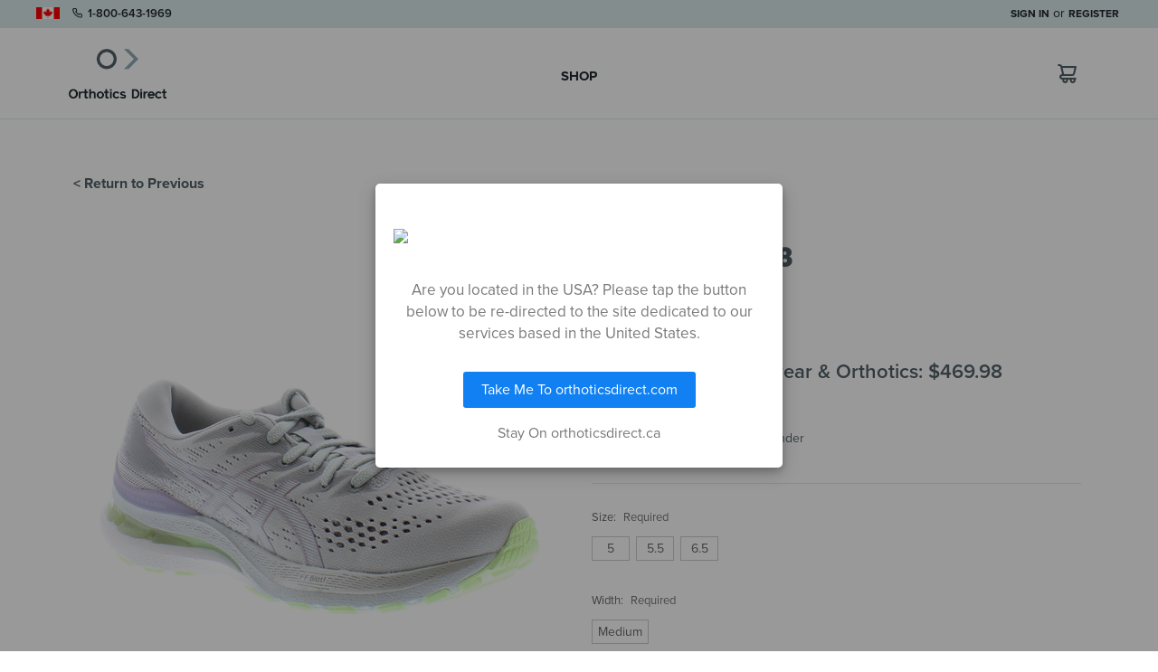

--- FILE ---
content_type: text/html; charset=UTF-8
request_url: https://orthoticsdirect.ca/gel-kayano-28-152907/
body_size: 17590
content:
<!DOCTYPE html>
<html class="no-js" lang="en">
    <head>
        
        <script>
(function(g,e,o,t,a,r,ge,tl,y,s){
g.getElementsByTagName(o)[0].insertAdjacentHTML('afterbegin','<style id="georedirect1715696664954style">body{opacity:0.0 !important;}</style>');
s=function(){g.getElementById('georedirect1715696664954style').innerHTML='body{opacity:1.0 !important;}';};
t=g.getElementsByTagName(o)[0];y=g.createElement(e);y.async=true;
y.src='https://g10498469755.co/gr?id=-NxrUN3eteMtTgY5LWGq&refurl='+g.referrer+'&winurl='+encodeURIComponent(window.location);
t.parentNode.insertBefore(y,t);y.onerror=function(){s()};
georedirect1715696664954loaded=function(redirect){var to=0;if(redirect){to=5000};
setTimeout(function(){s();},to)};
})(document,'script','head');
</script>
        
        <title>Gel-Kayano 28 152907 - Orthotics Direct</title>
        <link rel="dns-prefetch preconnect" href="https://cdn11.bigcommerce.com/s-looa4dyied" crossorigin>
        <meta property="product:price:amount" content="219.99" /><meta property="product:price:currency" content="CAD" /><meta property="og:url" content="https://orthoticsdirect.ca/gel-kayano-28-152907/" /><meta property="og:site_name" content="Orthotics Direct" /><meta name="description" content="The GEL-KAYANO® 28 shoe creates a stable stride that moves you towards a balanced mindset.  Featuring a lower-profile external heel counter, this piece cradles your foot with improved rearfoot support. "><link rel='canonical' href='https://orthoticsdirect.ca/gel-kayano-28-152907/' /><meta name='platform' content='bigcommerce.stencil' /><meta property="og:type" content="product" />
<meta property="og:title" content="Gel-Kayano 28 152907" />
<meta property="og:description" content="The GEL-KAYANO® 28 shoe creates a stable stride that moves you towards a balanced mindset.  Featuring a lower-profile external heel counter, this piece cradles your foot with improved rearfoot support. " />
<meta property="og:image" content="https://cdn11.bigcommerce.com/s-looa4dyied/products/9424/images/1053182/6cea1082874a897dacfb50c81ac3a3465fb1339a493bb81169e5cdef2462bfe3__29473.1738179534.386.513.jpg?c=2" />
<meta property="og:availability" content="instock" />
<meta property="pinterest:richpins" content="enabled" />
        
         

        <link href="https://cdn11.bigcommerce.com/s-looa4dyied/product_images/favicon.png?t=1556112495" rel="shortcut icon">
        <meta name="viewport" content="width=device-width, initial-scale=1, maximum-scale=1">
        <meta name="apple-mobile-web-app-capable" content="yes">
        <meta name="mobile-web-app-capable" content="yes">

        <script>
            // Change document class from no-js to js so we can detect this in css
            document.documentElement.className = document.documentElement.className.replace('no-js', 'js');
        </script>

        
        <link href="https://fonts.googleapis.com/css?family=Anonymous+Pro" rel="stylesheet">
        <link rel="stylesheet" href="https://use.typekit.net/bkv3ykg.css">
        <link rel="stylesheet" href="https://unicons.iconscout.com/release/v0.0.3/css/unicons.css">        
        <link rel="apple-touch-icon" href="https://cdn11.bigcommerce.com/s-looa4dyied/stencil/853f0f30-3984-013a-2505-1eedafcf67d7/e/646c1d60-f42d-013c-a7d9-163b238928f1/img/icons/icon-192x192.png">        
        <link href="https://cdn11.bigcommerce.com/s-looa4dyied/stencil/853f0f30-3984-013a-2505-1eedafcf67d7/e/646c1d60-f42d-013c-a7d9-163b238928f1/img/splashscreens/iphone5_splash.png" media="(device-width: 320px) and (device-height: 568px) and (-webkit-device-pixel-ratio: 2)" rel="apple-touch-startup-image">
        <link href="https://cdn11.bigcommerce.com/s-looa4dyied/stencil/853f0f30-3984-013a-2505-1eedafcf67d7/e/646c1d60-f42d-013c-a7d9-163b238928f1/img/splashscreens/iphone6_splash.png" media="(device-width: 375px) and (device-height: 667px) and (-webkit-device-pixel-ratio: 2)" rel="apple-touch-startup-image">
        <link href="https://cdn11.bigcommerce.com/s-looa4dyied/stencil/853f0f30-3984-013a-2505-1eedafcf67d7/e/646c1d60-f42d-013c-a7d9-163b238928f1/img/splashscreens/iphoneplus_splash.png" media="(device-width: 621px) and (device-height: 1104px) and (-webkit-device-pixel-ratio: 3)" rel="apple-touch-startup-image">
        <link href="https://cdn11.bigcommerce.com/s-looa4dyied/stencil/853f0f30-3984-013a-2505-1eedafcf67d7/e/646c1d60-f42d-013c-a7d9-163b238928f1/img/splashscreens/iphoneplus_splash.png" rel="apple-touch-startup-image" media="(device-width: 414px) and (device-height: 736px) and (-webkit-device-pixel-ratio: 3)"> 
        <link href="https://cdn11.bigcommerce.com/s-looa4dyied/stencil/853f0f30-3984-013a-2505-1eedafcf67d7/e/646c1d60-f42d-013c-a7d9-163b238928f1/img/splashscreens/iphonex_splash.png" media="(device-width: 375px) and (device-height: 812px) and (-webkit-device-pixel-ratio: 3)" rel="apple-touch-startup-image" />
        <link href="https://cdn11.bigcommerce.com/s-looa4dyied/stencil/853f0f30-3984-013a-2505-1eedafcf67d7/e/646c1d60-f42d-013c-a7d9-163b238928f1/img/splashscreens/iphonexr_splash.png" media="(device-width: 414px) and (device-height: 896px) and (-webkit-device-pixel-ratio: 2)" rel="apple-touch-startup-image" />
        <link href="https://cdn11.bigcommerce.com/s-looa4dyied/stencil/853f0f30-3984-013a-2505-1eedafcf67d7/e/646c1d60-f42d-013c-a7d9-163b238928f1/img/splashscreens/iphonexsmax_splash.png" media="(device-width: 414px) and (device-height: 896px) and (-webkit-device-pixel-ratio: 3)" rel="apple-touch-startup-image" />
        <link href="https://cdn11.bigcommerce.com/s-looa4dyied/stencil/853f0f30-3984-013a-2505-1eedafcf67d7/e/646c1d60-f42d-013c-a7d9-163b238928f1/img/splashscreens/ipad_splash.png" media="(device-width: 768px) and (device-height: 1024px) and (-webkit-device-pixel-ratio: 2)" rel="apple-touch-startup-image" />
        <link href="https://cdn11.bigcommerce.com/s-looa4dyied/stencil/853f0f30-3984-013a-2505-1eedafcf67d7/e/646c1d60-f42d-013c-a7d9-163b238928f1/img/splashscreens/ipadpro1_splash.png" media="(device-width: 834px) and (device-height: 1112px) and (-webkit-device-pixel-ratio: 2)" rel="apple-touch-startup-image" />
        

        <link data-stencil-stylesheet href="https://cdn11.bigcommerce.com/s-looa4dyied/stencil/853f0f30-3984-013a-2505-1eedafcf67d7/e/646c1d60-f42d-013c-a7d9-163b238928f1/css/theme-a4503d50-3984-013a-6aad-7efedd1c1c62.css" rel="stylesheet">


        <!-- Start Tracking Code for analytics_facebook -->

<script>
!function(f,b,e,v,n,t,s){if(f.fbq)return;n=f.fbq=function(){n.callMethod?n.callMethod.apply(n,arguments):n.queue.push(arguments)};if(!f._fbq)f._fbq=n;n.push=n;n.loaded=!0;n.version='2.0';n.queue=[];t=b.createElement(e);t.async=!0;t.src=v;s=b.getElementsByTagName(e)[0];s.parentNode.insertBefore(t,s)}(window,document,'script','https://connect.facebook.net/en_US/fbevents.js');

fbq('set', 'autoConfig', 'false', '3463479863909132');
fbq('dataProcessingOptions', ['LDU'], 0, 0);
fbq('init', '3463479863909132', {"external_id":"3ef4a207-232f-45e8-8235-72414de499a4"});
fbq('set', 'agent', 'bigcommerce', '3463479863909132');

function trackEvents() {
    var pathName = window.location.pathname;

    fbq('track', 'PageView', {}, "");

    // Search events start -- only fire if the shopper lands on the /search.php page
    if (pathName.indexOf('/search.php') === 0 && getUrlParameter('search_query')) {
        fbq('track', 'Search', {
            content_type: 'product_group',
            content_ids: [],
            search_string: getUrlParameter('search_query')
        });
    }
    // Search events end

    // Wishlist events start -- only fire if the shopper attempts to add an item to their wishlist
    if (pathName.indexOf('/wishlist.php') === 0 && getUrlParameter('added_product_id')) {
        fbq('track', 'AddToWishlist', {
            content_type: 'product_group',
            content_ids: []
        });
    }
    // Wishlist events end

    // Lead events start -- only fire if the shopper subscribes to newsletter
    if (pathName.indexOf('/subscribe.php') === 0 && getUrlParameter('result') === 'success') {
        fbq('track', 'Lead', {});
    }
    // Lead events end

    // Registration events start -- only fire if the shopper registers an account
    if (pathName.indexOf('/login.php') === 0 && getUrlParameter('action') === 'account_created') {
        fbq('track', 'CompleteRegistration', {}, "");
    }
    // Registration events end

    

    function getUrlParameter(name) {
        var cleanName = name.replace(/[\[]/, '\[').replace(/[\]]/, '\]');
        var regex = new RegExp('[\?&]' + cleanName + '=([^&#]*)');
        var results = regex.exec(window.location.search);
        return results === null ? '' : decodeURIComponent(results[1].replace(/\+/g, ' '));
    }
}

if (window.addEventListener) {
    window.addEventListener("load", trackEvents, false)
}
</script>
<noscript><img height="1" width="1" style="display:none" alt="null" src="https://www.facebook.com/tr?id=3463479863909132&ev=PageView&noscript=1&a=plbigcommerce1.2&eid="/></noscript>

<!-- End Tracking Code for analytics_facebook -->

<!-- Start Tracking Code for analytics_siteverification -->

<script async src="https://www.googletagmanager.com/gtag/js?id=UA-165707807-1"></script>
<script>
window.dataLayer = window.dataLayer || [];
function gtag(){dataLayer.push(arguments);}
gtag('js', new Date());
gtag('config', 'AW-10797408134');

function trackEcommerce() {
    function gaAddTrans(orderID, store, total, tax, shipping, city, state, country, currency, channelInfo) {
        var transaction = {
            id: orderID,
            affiliation: store,
            revenue: total,
            tax: tax,
            shipping: shipping,
            city: city,
            state: state,
            country: country
        };

        if (currency) {
            transaction.currency = currency;
        }

        ga('ecommerce:addTransaction', transaction);
    }
    
    function gaAddItems(orderID, sku, product, variation, price, qty) {
        ga('ecommerce:addItem', {
            id: orderID,
            sku: sku,
            name: product,
            category: variation,
            price: price,
            quantity: qty
        });
    }

    function gaTrackTrans() {
        ga('ecommerce:send');
    }

    function gtagAddTrans(orderID, store, total, tax, shipping, city, state, country, currency, channelInfo) {
        this.transaction = {
            transaction_id: orderID,
            affiliation: store,
            value: total,
            tax: tax,
            shipping: shipping,
            items: []
        };

        if (currency) {
            this.transaction.currency = currency;
        }
    }

    function gtagAddItem(orderID, sku, product, variation, price, qty) {
        this.transaction.items.push({
            id: sku,
            name: product,
            category: variation,
            price: price,
            quantity: qty
        });
    }

    function gtagTrackTrans() {
        gtag('event', 'purchase', this.transaction);
        gtag('event', 'conversion', {
            'send_to': 'AW-10797408134/euXeCKbtwIMDEIa_zZwo',
            'value': this.transaction.value,
            'transaction_id': this.transaction.transaction_id,
        });
        this.transaction = null;
    }

    if (typeof gtag === 'function') {
        this._addTrans = gtagAddTrans;
        this._addItem = gtagAddItem;
        this._trackTrans = gtagTrackTrans;
    } else if (typeof ga === 'function') {
        this._addTrans = gaAddTrans;
        this._addItem = gaAddItems;
        this._trackTrans = gaTrackTrans;
    }
}

var pageTracker = new trackEcommerce();

</script>  

<!-- End Tracking Code for analytics_siteverification -->


<script type="text/javascript" src="https://checkout-sdk.bigcommerce.com/v1/loader.js" defer></script>
<script src="https://www.google.com/recaptcha/api.js" async defer></script>
<script type="text/javascript">
var BCData = {"product_attributes":{"sku":null,"upc":null,"mpn":null,"gtin":null,"weight":null,"base":false,"image":null,"price":{"without_tax":{"formatted":"$219.99","value":219.99,"currency":"CAD"},"tax_label":"Tax"},"out_of_stock_behavior":"label_option","out_of_stock_message":"Out of stock","available_modifier_values":[],"available_variant_values":[1595248,1592582,1606213,1608658],"in_stock_attributes":[1595248,1592582,1606213,1608658],"selected_attributes":[],"stock":null,"instock":true,"stock_message":null,"purchasable":true,"purchasing_message":null,"call_for_price_message":null}};
</script>
<script>
if(window.location.pathname != '/login.php'){
    var referrer = document.referrer;
    if(referrer.includes('/login.php')) {
        if(localStorage.getItem('beforeLoginPage') != null){
            window.location.href = localStorage.getItem('beforeLoginPage');
        }
    }
    localStorage.setItem('beforeLoginPage', window.location.href);
}
</script><script>
if(window.location.pathname == '/shop'){
	window.location.href = '/products';
}
</script><script async type="text/javascript" src="//static.klaviyo.com/onsite/js/klaviyo.js?company_id=VSH7iL"></script>
<!-- TikTok Pixel Code Start: Initialization Script & Page Event -->
<script>
!function (w, d, t) {
  w.TiktokAnalyticsObject=t;var ttq=w[t]=w[t]||[];ttq.methods=["page","track","identify","instances","debug","on","off","once","ready","alias","group","enableCookie","disableCookie"],ttq.setAndDefer=function(t,e){t[e]=function(){t.push([e].concat(Array.prototype.slice.call(arguments,0)))}};for(var i=0;i<ttq.methods.length;i++)ttq.setAndDefer(ttq,ttq.methods[i]);ttq.instance=function(t){for(var e=ttq._i[t]||[],n=0;n<ttq.methods.length;n++)ttq.setAndDefer(e,ttq.methods[n]);return e},ttq.load=function(e,n){var i="https://analytics.tiktok.com/i18n/pixel/events.js";ttq._i=ttq._i||{},ttq._i[e]=[],ttq._i[e]._u=i,ttq._t=ttq._t||{},ttq._t[e]=+new Date,ttq._o=ttq._o||{},ttq._o[e]=n||{},ttq._partner=ttq._partner||"BigCommerce";var o=document.createElement("script");o.type="text/javascript",o.async=!0,o.src=i+"?sdkid="+e+"&lib="+t;var a=document.getElementsByTagName("script")[0];a.parentNode.insertBefore(o,a)};

  ttq.load('CKDVHLRC77U6580FG970');
  ttq.page();
}(window, document, 'ttq');

if (typeof BODL === 'undefined') {
  // https://developer.bigcommerce.com/theme-objects/breadcrumbs
  
  // https://developer.bigcommerce.com/theme-objects/brand
  
  // https://developer.bigcommerce.com/theme-objects/category
  
  
  // https://developer.bigcommerce.com/theme-objects/product
  
  
  
  
  
  
  
  // https://developer.bigcommerce.com/theme-objects/products
  
  // https://developer.bigcommerce.com/theme-objects/product_results
  
  // https://developer.bigcommerce.com/theme-objects/order
  
  // https://developer.bigcommerce.com/theme-objects/wishlist
  
  // https://developer.bigcommerce.com/theme-objects/wishlist
  
  // https://developer.bigcommerce.com/theme-objects/cart
  // (Fetching selective cart data to prevent additional payment button object html from causing JS parse error)
  
  
  // https://developer.bigcommerce.com/theme-objects/customer
  var BODL = JSON.parse("{\"breadcrumbs\":[{\"url\":\"https://orthoticsdirect.ca/\",\"name\":\"Home\"},{\"url\":\"https://orthoticsdirect.ca/gel-kayano-28-152907/\",\"name\":\"Gel-Kayano 28 152907\"}],\"productId\":9424,\"skuId\":null,\"productTitle\":\"Gel-Kayano 28 152907\",\"productCurrencyWithoutTax\":\"CAD\",\"productPriceWithoutTax\":219.99,\"products\":[],\"phone\":null,\"email\":null}");

  if (BODL.categoryName) {
    BODL.category = {
      name: BODL.categoryName,
      products: BODL.categoryProducts,
    }
  }

  if (BODL.productTitle) {
    BODL.product = {
      id: BODL.productId,
      title: BODL.productTitle,
      price: {
        without_tax: {
          currency: BODL.productCurrency,
          value: BODL.productPrice,
        },
      },
    }
  }
}

BODL.getCartItemContentId = (item) => {
  switch(item.type) {
    case 'GiftCertificate':
      return item.type;
      break;
    default:
      return item.product_id;
  }
}

BODL.getQueryParamValue = function (name) {
  var cleanName = name.replace(/[\[]/, '\[').replace(/[\]]/, '\]');
  var regex = new RegExp('[\?&]' + cleanName + '=([^&#]*)');
  var results = regex.exec(window.location.search);
  return results === null ? '' : decodeURIComponent(results[1].replace(/\+/g, ' '));
}

// Advanced Matching
  var phoneNumber = ''
  var email = ''
  if (BODL.phone) {
    var phoneNumber = BODL.phone;
    if (BODL.phone.indexOf('+') === -1) {
   // No country code, so default to US code
        phoneNumber = `+1${phoneNumber}`;  
    }
  }

  if (BODL.email) {
    var email = BODL.email
  }
  
  ttq.instance('CKDVHLRC77U6580FG970').identify({
    email: email,
    phone_number: phoneNumber})
</script>
<!-- TikTok Pixel Code End: Initialization Script & Page Event -->

<!-- TikTok Pixel Code Start: View Product Content -->
<script>
if (BODL.product) {
  // Advanced Matching
  var phoneNumber = ''
  var email = ''
  if (BODL.phone) {
    var phoneNumber = BODL.phone;
    if (BODL.phone.indexOf('+') === -1) {
   // No country code, so default to US code
        phoneNumber = `+1${phoneNumber}`;  
    }
  }

  if (BODL.email) {
    var email = BODL.email
  }
  
  ttq.instance('CKDVHLRC77U6580FG970').identify({
    email: email,
    phone_number: phoneNumber})
  var productPrice = 0
  var productCurrency = ""
  if (BODL.productCurrencyWithoutTax && BODL.productCurrencyWithoutTax !== "") {
    productPrice = BODL.productPriceWithoutTax
    productCurrency = BODL.productCurrencyWithoutTax
  }
  if (BODL.productCurrencyWithTax && BODL.productCurrencyWithTax !== "") {
    productPrice = BODL.productPriceWithTax
    productCurrency = BODL.productCurrencyWithTax
  }
  //default contentId to productId if sku_id is not found on product 
  var contentID = BODL.productId
  if (BODL.skuId && BODL.skuId !== "") {
    contentID = BODL.skuId
  }
  ttq.instance('CKDVHLRC77U6580FG970').track('ViewContent', {
    content_id: contentID,
    content_category: BODL.breadcrumbs[1] ? BODL.breadcrumbs[1].name : '',
    content_name: BODL.product.title,
    content_type: "product_group",
    currency: productCurrency,
    price: productPrice,
    value: productPrice,
  });
}
</script>
<!-- TikTok Pixel Code End: View Product Content -->

<!-- TikTok Pixel Code Start: View Category Content -->
<script>
if (BODL.category) {
  // Advanced Matching
  var phoneNumber = ''
  var email = ''
  if (BODL.phone) {
    var phoneNumber = BODL.phone;
    if (BODL.phone.indexOf('+') === -1) {
    // No country code, so default to US code
        phoneNumber = `+1${phoneNumber}`;  
    }
  }
    
  if (BODL.email) {
    var email = BODL.email
  }
  
  ttq.instance('CKDVHLRC77U6580FG970').identify({
    email: email,
    phone_number: phoneNumber})
  ttq.instance('CKDVHLRC77U6580FG970').track('ViewContent', {
    contents: BODL.category.products.map((p) => ({
      content_id: p.id,
      content_category: BODL.category.name,
      content_name: p.name,
      content_type: "product_group"
    }))
  });
}
</script>
<!-- TikTok Pixel Code End: View Category Content -->

<!-- TikTok Pixel Code Start: Add to Wishlist -->
<script>
// This only sends one wishlist product: the one that was just added based on the 'added_product_id' param in the url
if (BODL.wishlist) {
  var productPrice = 0
  var productCurrency = ""
  if (BODL.productCurrencyWithoutTax && BODL.productCurrencyWithoutTax !== "") {
    productPrice = BODL.productPriceWithoutTax
    productCurrency = BODL.productCurrencyWithoutTax
  }
  if (BODL.productCurrencyWithTax && BODL.productCurrencyWithTax !== "") {
    productPrice = BODL.productPriceWithTax
    productCurrency = BODL.productCurrencyWithTax
  }

  var addedWishlistItem = BODL.wishlist.items.filter((i) => i.product_id === parseInt(BODL.getQueryParamValue('added_product_id'))).map((p) => ({
    var contentId = p.product_id
    if (p.sku && p.sku !== "") {
        contentId = p.sku
    }
    content_id: contentId,
    // Commenting out as category data doesn't exist on wishlist items
    // content_category: p.does_not_exist, 
    content_name: p.name,
    content_type: "product_group",
    currency: productCurrency,
    price: productPrice,
    value: productPrice,
  }));
  
  // Advanced Matching
  var phoneNumber = ''
  var email = ''
  if (BODL.phone) {
    var phoneNumber = BODL.phone;
    if (BODL.phone.indexOf('+') === -1) {
   // No country code, so default to US code
        phoneNumber = `+1${phoneNumber}`;  
    }
  }

  if (BODL.email) {
    var email = BODL.email
  }
  
  ttq.instance('CKDVHLRC77U6580FG970').identify({
    email: email,
    phone_number: phoneNumber})
  
  ttq.instance('CKDVHLRC77U6580FG970').track('AddToWishlist', addedWishlistItem[0]);
}
</script>
<!-- TikTok Pixel Code End: Add to Wishlist -->

<!-- TikTok Pixel Code Start: Subscribe to Newsletter -->
<script>
if (window.location.pathname.indexOf('/subscribe.php') === 0 && BODL.getQueryParamValue('result') === 'success') {
  // Advanced Matching
  var phoneNumber = ''
  var email = ''
  if (BODL.phone) {
    var phoneNumber = BODL.phone;
    if (BODL.phone.indexOf('+') === -1) {
   // No country code, so default to US code
        phoneNumber = `+1${phoneNumber}`;  
    }
  }

  if (BODL.email) {
    var email = BODL.email
  }
  
  ttq.instance('CKDVHLRC77U6580FG970').identify({
    email: email,
    phone_number: phoneNumber})

  ttq.instance('CKDVHLRC77U6580FG970').track('Subscribe');
}
</script>
<!-- TikTok Pixel Code End: Subscribe to Newsletter -->

<!-- TikTok Pixel Code Start: Search -->
<script>
if (BODL.search) {
  // Advanced Matching
  var phoneNumber = ''
  var email = ''
  if (BODL.phone) {
    var phoneNumber = BODL.phone;
    if (BODL.phone.indexOf('+') === -1) {
   // No country code, so default to US code
        phoneNumber = `+1${phoneNumber}`;  
    }
  }

  if (BODL.email) {
    var email = BODL.email
  }
  
  ttq.instance('CKDVHLRC77U6580FG970').identify({
    email: email,
    phone_number: phoneNumber})
  var productPrice = 0
  var productCurrency = ""
  if (BODL.productCurrencyWithoutTax && BODL.productCurrencyWithoutTax !== "") {
    productPrice = BODL.productPriceWithoutTax
    productCurrency = BODL.productCurrencyWithoutTax
  }
  if (BODL.productCurrencyWithTax && BODL.productCurrencyWithTax !== "") {
    productPrice = BODL.productPriceWithTax
    productCurrency = BODL.productCurrencyWithTax
  }

  ttq.instance('CKDVHLRC77U6580FG970').track('Search', {
    query: BODL.getQueryParamValue('search_query'),
    contents: BODL.search.products.map((p) => ({
      var contentId = p.id
      if (p.sku && p.sku !== "") {
        contentId = p.sku
      }
      content_id: contentId,
      // Products can be in multiple categories.
      // Commenting out as this might distort category reports if only the first one is used.
      // content_category: p.category[0], 
      content_name: p.name,
      content_type: "product_group",
      currency: productCurrency,
      price: productPrice,
      value: productPrice,
    }))
  });
}
</script>
<!-- TikTok Pixel Code End: Search -->

<!-- TikTok Pixel Code Start: Registration -->
<script>
if (window.location.pathname.indexOf('/login.php') === 0 && BODL.getQueryParamValue('action') === 'account_created') {
  // Advanced Matching
  var phoneNumber = ''
  var email = ''
  if (BODL.phone) {
    var phoneNumber = BODL.phone;
    if (BODL.phone.indexOf('+') === -1) {
   // No country code, so default to US code
        phoneNumber = `+1${phoneNumber}`;  
    }
  }

  if (BODL.email) {
    var email = BODL.email
  }
  
  ttq.instance('CKDVHLRC77U6580FG970').identify({
    email: email,
    phone_number: phoneNumber})
  
  ttq.instance('CKDVHLRC77U6580FG970').track('Registration');
}
</script>
<!-- TikTok Pixel Code End: Registration -->
<script>    ! function(w, d, t) {
        w.TiktokAnalyticsObject = t;
        var ttq = w[t] = w[t] || [];
        ttq.methods = ["page", "track", "identify", "instances", "debug", "on", "off", "once", "ready", "alias", "group", "enableCookie", "disableCookie"], ttq.setAndDefer = function(t, e) {
            t[e] = function() {
                t.push([e].concat(Array.prototype.slice.call(arguments, 0)))
            }
        };
        for (var i = 0; i < ttq.methods.length; i++) ttq.setAndDefer(ttq, ttq.methods[i]);
        ttq.instance = function(t) {
            for (var e = ttq._i[t] || [], n = 0; n < ttq.methods.length; n++) ttq.setAndDefer(e, ttq.methods[n]);
            return e
        }, ttq.load = function(e, n) {
            var i = "https://analytics.tiktok.com/i18n/pixel/events.js";
            ttq._i = ttq._i || {}, ttq._i[e] = [], ttq._i[e]._u = i, ttq._t = ttq._t || {}, ttq._t[e] = +new Date, ttq._o = ttq._o || {}, ttq._o[e] = n || {};
            n = document.createElement("script");
            n.type = "text/javascript", n.async = !0, n.src = i + "?sdkid=" + e + "&lib=" + t;
            e = document.getElementsByTagName("script")[0];
            e.parentNode.insertBefore(n, e)
        };

        ttq.load('CKDVHLRC77U6580FG970');
        ttq.page();
    }(window, document, 'ttq');</script>
<script nonce="">
(function () {
    var xmlHttp = new XMLHttpRequest();

    xmlHttp.open('POST', 'https://bes.gcp.data.bigcommerce.com/nobot');
    xmlHttp.setRequestHeader('Content-Type', 'application/json');
    xmlHttp.send('{"store_id":"1000527125","timezone_offset":"-5.0","timestamp":"2026-01-24T14:53:07.00284500Z","visit_id":"9150c75a-ee76-422f-9bb6-901ff7dd7f92","channel_id":1}');
})();
</script>

        

        
        
        
        
        
        <!-- snippet location htmlhead -->
    </head>
    <body class="page--product     product--9424

    not-logged-in
">

        <!-- PDP BODY BA Code Insert -->
        <script type="text/javascript">
            var _learnq = _learnq || [];
            var item = {
                Name: "Gel-Kayano 28 152907",
                ProductID: "9424",
                ImageURL: "https://cdn11.bigcommerce.com/s-looa4dyied/images/stencil/500x659/products/9424/1053182/6cea1082874a897dacfb50c81ac3a3465fb1339a493bb81169e5cdef2462bfe3__29473.1738179534.jpg?c=2",
                URL: "https://orthoticsdirect.ca/gel-kayano-28-152907/",
                Brand: "Asics",
                Price: "219.99",
                CompareAtPrice:""

            };
            _learnq.push(['track', 'Viewed Product', item]);
            _learnq.push(['trackViewedItem', {
                Title: item.Name,
                ItemId: item.ProductID,
                Categories: item.Categories,
                ImageUrl: item.ImageURL,
                Url: item.URL,
                Metadata: {
                    Brand: item.Brand,
                    Price: item.Price,
                    CompareAtPrice: item.CompareAtPrice
                }
            }]);
        </script>



        <div id="vue_app">
            <!-- snippet location header -->


            <header class="header" role="banner">
    <div class="header__topbar">
        <div class="container-top-header">
            <nav class="navUser">
    <div class="contact-by-phone">
        <img src="https://cdn11.bigcommerce.com/s-looa4dyied/stencil/853f0f30-3984-013a-2505-1eedafcf67d7/e/646c1d60-f42d-013c-a7d9-163b238928f1/img/canada-flag-icon-64.png" alt="Canadian Flag">
        <a href="tel:18006431969"><i class="uil uil-phone"></i> 1-800-643-1969</a>
    </div>
        <ul class="navUser-section navUser-section--alt">
        <li class="navUser-item">
            <a class="navUser-action navUser-item--compare" href="/compare" data-compare-nav>Compare <span class="countPill countPill--positive countPill--alt"></span></a>
        </li>
        <li class="navUser-item navUser-item--account">
                <a class="navUser-action" href="/login.php">Sign in</a>
                    <span class="navUser-or">or</span> <a class="navUser-action" href="/login.php?action=create_account">Register</a>
        </li>
    </ul>
</nav>
        </div>
    </div>

    <div class="header__main">
        <div class="header__main-logo">
                <div class="header-logo header-logo--center">
                    <a href="https://orthoticsdirect.ca/">
        <div class="header-logo-image-container">
            <img class="header-logo-image" src="https://cdn11.bigcommerce.com/s-looa4dyied/images/stencil/250x100/odlogo_1572371833__64103.original.png" alt="Orthotics Direct" title="Orthotics Direct">
            <div class="header-logo-mobile-image"></div>
        </div>
</a>
                </div>
        </div>
        <div class="header__nav">
            <div class="navPages-container" id="menu" data-menu>
                <nav class="navPages">
    <ul class="navPages-list navPages-list-depth-max">
                             <li class="navPages-item navPages-item-page">
                     <a class="navPages-action" href="https://orthoticsdirect.ca/products/">Shop</a>
                 </li>
    </ul>
    <ul class="navPages-list navPages-list--user">
            <li class="navPages-item">
                <a class="navPages-action" href="/login.php">Sign in</a>
                    or <a class="navPages-action" href="/login.php?action=create_account">Register</a>
            </li>
    </ul>
</nav>
            </div>
            <div class="navPages-container__mobile">
                <nav class="navPages">
                    <ul class="navPages-list navPages-list-depth-max">
                        <li class="navPages-item navPages-item-page">
                            <a href="/shop" class="navPages-action">Shop</a>
                        </li>
                    </ul>
                </nav>
            </div>
        </div>
        <div class="header__main-actions" style="z-index: 200;">
            <a class="button button--primary cart-mobile-only" data-dropdown="cart-preview-dropdown" data-options="align:right" href="/cart.php" data-cart-preview>
                <span class="navUser-item-cartLabel"><i class='uil uil-shopping-trolley'></i></span> <span class="countPill cart-quantity">0</span>
            </a>
            <div class="dropdown-menu cart-dropdown" id="cart-preview-dropdown" data-dropdown-content aria-hidden="true"></div>
        </div>
        <a href="#" class="mobileMenu-toggle" data-mobile-menu-toggle="menu">
            <span class="mobileMenu-toggleIcon">Toggle menu</span>
        </a>        
    </div>    

    <div data-content-region="header_bottom"></div>
</header>

            <div class="body" data-currency-code="CAD">
     
    <div class="container">
        


    <div itemscope itemtype="http://schema.org/Product">
        <div class="productView" >
<a class="go-back-button" href="/#9424">< Return to Previous</a>
    <section class="productView-details">              
        <div class="productView-product">
                        <h1 class="productView-title">Gel-Kayano 28 </h1>
                <h2 class="productView-brand" itemprop="brand" itemscope itemtype="http://schema.org/Brand">
                    Asics
                </h2>
            <div class="productView-price">                                                  
                <product-details-price
                    product-warranty="{&quot;product_name&quot;:&quot;Gel-Kayano 28&quot;,&quot;style_id&quot;:&quot;1012B047 020&quot;,&quot;msrp&quot;:null,&quot;yousave&quot;:null,&quot;enabledOrthotics&quot;:[&quot;ORTHOTIC-EVERYDAY&quot;,&quot;ORTHOTIC-SPORT-MARATHON&quot;,&quot;ORTHOTIC-SPORT-GOLF&quot;,&quot;ORTHOTIC-SPORT-CROSS-TRAINER&quot;,&quot;ORTHOTIC-SPORT-ACTIVE&quot;,&quot;ORTHOTIC-DRESS&quot;,&quot;ORTHOTIC-CONTROL&quot;,&quot;ORTHOTIC-WELLNESS&quot;]}"
                    product-data="[{&quot;id&quot;:820440,&quot;type&quot;:&quot;Configurable_PickList_Set&quot;,&quot;display_name&quot;:&quot;Size&quot;,&quot;required&quot;:true,&quot;condition&quot;:true,&quot;state&quot;:&quot;variant_option&quot;,&quot;values&quot;:[{&quot;label&quot;:&quot;5&quot;,&quot;id&quot;:1595248,&quot;data&quot;:&quot;5&quot;,&quot;selected&quot;:false},{&quot;label&quot;:&quot;5.5&quot;,&quot;id&quot;:1606213,&quot;data&quot;:&quot;5.5&quot;,&quot;selected&quot;:false},{&quot;label&quot;:&quot;6.5&quot;,&quot;id&quot;:1608658,&quot;data&quot;:&quot;6.5&quot;,&quot;selected&quot;:false}],&quot;partial&quot;:&quot;set-rectangle&quot;},{&quot;id&quot;:820441,&quot;type&quot;:&quot;Configurable_PickList_Set&quot;,&quot;display_name&quot;:&quot;Width&quot;,&quot;required&quot;:true,&quot;condition&quot;:true,&quot;state&quot;:&quot;variant_option&quot;,&quot;values&quot;:[{&quot;label&quot;:&quot;Medium&quot;,&quot;id&quot;:1592582,&quot;data&quot;:&quot;Medium&quot;,&quot;selected&quot;:false}],&quot;partial&quot;:&quot;set-rectangle&quot;},{&quot;id&quot;:874459,&quot;type&quot;:&quot;Configurable_Entry_Text&quot;,&quot;display_name&quot;:&quot;shoe-hash&quot;,&quot;required&quot;:false,&quot;condition&quot;:false,&quot;state&quot;:&quot;modifier&quot;,&quot;values&quot;:[],&quot;prefill&quot;:&quot;&quot;,&quot;partial&quot;:&quot;input-text&quot;,&quot;max_length&quot;:0}]"
                    product-price="{&quot;without_tax&quot;:{&quot;formatted&quot;:&quot;$219.99&quot;,&quot;value&quot;:219.99,&quot;currency&quot;:&quot;CAD&quot;},&quot;tax_label&quot;:&quot;Tax&quot;}"
                >
                </product-details-price>
                    <!-- 
        <div class="price-section price-section--withoutTax rrp-price--withoutTax" style="display: none;">
            MSRP:
            <span style="font-weight: 600; font-size: 22px;" data-product-rrp-price-without-tax class="price price--rrp">
                Package Price: 
            </span>
        </div>
        <div class="price-section price-section--withoutTax non-sale-price--withoutTax" style="display: none;">
            Was:
            <span style="font-weight: 600; font-size: 22px;" data-product-non-sale-price-without-tax class="price price--non-sale">
                Package Price: 
            </span>
        </div>
        <div class="price-section price-section--withoutTax" itemprop="offers" itemscope itemtype="http://schema.org/Offer">
            <span class="price-label" >
                
            </span>
            <span class="price-now-label" style="display: none;">
                Now:
            </span>
            <span  style="font-weight: 600; font-size: 22px;"  class="price price--withoutTax">Package Price: $219.99</span>
                <meta itemprop="availability" itemtype="http://schema.org/ItemAvailability"
                    content="http://schema.org/InStock">
                <meta itemprop="itemCondition" itemtype="http://schema.org/OfferItemCondition" content="http://schema.org/Condition">
                <div itemprop="priceSpecification" itemscope itemtype="http://schema.org/PriceSpecification">
                    <meta itemprop="price" content="219.99">
                    <meta itemprop="priceCurrency" content="CAD">
                    <meta itemprop="valueAddedTaxIncluded" content="false">
                </div>
        </div>
         <div class="price-section price-section--saving price" style="display: none;">
                <span class="price">(You save</span>
                <span data-product-price-saved class="price price--saving">
                   Package Price: 
                </span>
                <span class="price">)</span>
         </div>
                     -->
                                      
            </div>
            <div data-content-region="product_below_price"></div>
            <div class="productView-rating">
                    <span class="productView-reviewLink">
                        <a href="https://orthoticsdirect.ca/gel-kayano-28-152907/"
                           data-reveal-id="modal-review-form">
                           Write a Review
                        </a>
                    </span>
                    <div id="modal-review-form" class="modal" data-reveal>
    
    
    
    
    <div class="modal-header">
        <h2 class="modal-header-title">Write a Review</h2>
        <a href="#" class="modal-close" aria-label="Close" role="button">
            <span aria-hidden="true">&#215;</span>
        </a>
    </div>
    <div class="modal-body">
        <div class="writeReview-productDetails">
            <div class="writeReview-productImage-container">
                <img class="lazyload" data-sizes="auto" src="https://cdn11.bigcommerce.com/s-looa4dyied/stencil/853f0f30-3984-013a-2505-1eedafcf67d7/e/646c1d60-f42d-013c-a7d9-163b238928f1/img/loading.svg" data-src="https://cdn11.bigcommerce.com/s-looa4dyied/images/stencil/500x659/products/9424/1053182/6cea1082874a897dacfb50c81ac3a3465fb1339a493bb81169e5cdef2462bfe3__29473.1738179534.jpg?c=2">
            </div>
            <h6 class="product-brand">Asics</h6>
            <h5 class="product-title">Gel-Kayano 28 152907</h5>
        </div>
        <form class="form writeReview-form" action="/postreview.php" method="post">
            <fieldset class="form-fieldset">
                <div class="form-field">
                    <label class="form-label" for="rating-rate">Rating
                        <small>Required</small>
                    </label>
                    <!-- Stars -->
                    <!-- TODO: Review Stars need to be componentised, both for display and input -->
                    <select id="rating-rate" class="form-select" name="revrating">
                        <option value="">Select Rating</option>
                    </select>
                </div>

                <!-- Name -->
                    <div class="form-field" id="revfromname" data-validation="" >
    <label class="form-label" for="revfromname_input">Name
        
    </label>
    <input type="text" id="revfromname_input" data-label="Name" name="revfromname"   class="form-input" aria-required="" >
</div>


                <!-- Review Subject -->
                <div class="form-field" id="revtitle" data-validation="" >
    <label class="form-label" for="revtitle_input">Review Subject
        <small>Required</small>
    </label>
    <input type="text" id="revtitle_input" data-label="Review Subject" name="revtitle"   class="form-input" aria-required="true" >
</div>

                <!-- Comments -->
                <div class="form-field" id="revtext" data-validation="">
    <label class="form-label" for="revtext_input">Comments
            <small>Required</small>
    </label>
    <textarea name="revtext" id="revtext_input" data-label="Comments" rows="" aria-required="true" class="form-input" ></textarea>
</div>

                

                <div class="form-field">
                    <input type="submit" class="button button--primary"
                           value="Submit Review">
                </div>
                <input type="hidden" name="product_id" value="9424">
                <input type="hidden" name="action" value="post_review">
                
            </fieldset>
        </form>
    </div>
</div>
            </div>
            
            <dl class="productView-info">

                    <div class="productView-info-bulkPricing">
                                            </div>
                            <dt class="productView-info-name"><strong>Style ID:</strong></dt>
                            <dd class="productView-info-value">1012B047 020</dd>
                        <dt class="productView-info-name">Colour:</dt>
                        <dd class="productView-info-value">Piedmont Grey/Soft Lavender</dd>

            </dl>
        </div>
    </section>

    <section class="productView-images" data-image-gallery>
        <figure class="productView-image"
                data-image-gallery-main
                data-zoom-image="https://cdn11.bigcommerce.com/s-looa4dyied/images/stencil/1280x1280/products/9424/1053182/6cea1082874a897dacfb50c81ac3a3465fb1339a493bb81169e5cdef2462bfe3__29473.1738179534.jpg?c=2"
                >
            <div class="productView-img-container">
                    <a href="https://cdn11.bigcommerce.com/s-looa4dyied/images/stencil/1280x1280/products/9424/1053182/6cea1082874a897dacfb50c81ac3a3465fb1339a493bb81169e5cdef2462bfe3__29473.1738179534.jpg?c=2">

                <img class="productView-image--default lazyload"
                     data-sizes="auto"
                     src="https://cdn11.bigcommerce.com/s-looa4dyied/stencil/853f0f30-3984-013a-2505-1eedafcf67d7/e/646c1d60-f42d-013c-a7d9-163b238928f1/img/loading.svg"
                     data-src="https://cdn11.bigcommerce.com/s-looa4dyied/images/stencil/500x659/products/9424/1053182/6cea1082874a897dacfb50c81ac3a3465fb1339a493bb81169e5cdef2462bfe3__29473.1738179534.jpg?c=2"
                     alt="Gel-Kayano 28" title="Gel-Kayano 28" data-main-image>

                    </a>
            </div>
        </figure>
        <ul class="productView-thumbnails" data-slick='{
                "infinite": false,
                "mobileFirst": true,
                "slidesToShow": 5,
                "slidesToScroll": 1
            }'>
                <li class="productView-thumbnail">
                    <a
                        class="productView-thumbnail-link"
                        href="https://cdn11.bigcommerce.com/s-looa4dyied/images/stencil/500x659/products/9424/1053182/6cea1082874a897dacfb50c81ac3a3465fb1339a493bb81169e5cdef2462bfe3__29473.1738179534.jpg?c=2"
                        data-image-gallery-item
                        data-image-gallery-new-image-url="https://cdn11.bigcommerce.com/s-looa4dyied/images/stencil/500x659/products/9424/1053182/6cea1082874a897dacfb50c81ac3a3465fb1339a493bb81169e5cdef2462bfe3__29473.1738179534.jpg?c=2"
                        data-image-gallery-zoom-image-url="https://cdn11.bigcommerce.com/s-looa4dyied/images/stencil/1280x1280/products/9424/1053182/6cea1082874a897dacfb50c81ac3a3465fb1339a493bb81169e5cdef2462bfe3__29473.1738179534.jpg?c=2">
                        <img class="lazyload" data-sizes="auto" src="https://cdn11.bigcommerce.com/s-looa4dyied/stencil/853f0f30-3984-013a-2505-1eedafcf67d7/e/646c1d60-f42d-013c-a7d9-163b238928f1/img/loading.svg" data-src="https://cdn11.bigcommerce.com/s-looa4dyied/images/stencil/50x50/products/9424/1053182/6cea1082874a897dacfb50c81ac3a3465fb1339a493bb81169e5cdef2462bfe3__29473.1738179534.jpg?c=2" alt="Gel-Kayano 28" title="Gel-Kayano 28">
                    </a>
                </li>
                <li class="productView-thumbnail">
                    <a
                        class="productView-thumbnail-link"
                        href="https://cdn11.bigcommerce.com/s-looa4dyied/images/stencil/500x659/products/9424/1053175/f4318ff3e80177d6e116059919469c5e524a0742a355401fe65777828956a142__10389.1738179529.jpg?c=2"
                        data-image-gallery-item
                        data-image-gallery-new-image-url="https://cdn11.bigcommerce.com/s-looa4dyied/images/stencil/500x659/products/9424/1053175/f4318ff3e80177d6e116059919469c5e524a0742a355401fe65777828956a142__10389.1738179529.jpg?c=2"
                        data-image-gallery-zoom-image-url="https://cdn11.bigcommerce.com/s-looa4dyied/images/stencil/1280x1280/products/9424/1053175/f4318ff3e80177d6e116059919469c5e524a0742a355401fe65777828956a142__10389.1738179529.jpg?c=2">
                        <img class="lazyload" data-sizes="auto" src="https://cdn11.bigcommerce.com/s-looa4dyied/stencil/853f0f30-3984-013a-2505-1eedafcf67d7/e/646c1d60-f42d-013c-a7d9-163b238928f1/img/loading.svg" data-src="https://cdn11.bigcommerce.com/s-looa4dyied/images/stencil/50x50/products/9424/1053175/f4318ff3e80177d6e116059919469c5e524a0742a355401fe65777828956a142__10389.1738179529.jpg?c=2" alt="Gel-Kayano 28" title="Gel-Kayano 28">
                    </a>
                </li>
                <li class="productView-thumbnail">
                    <a
                        class="productView-thumbnail-link"
                        href="https://cdn11.bigcommerce.com/s-looa4dyied/images/stencil/500x659/products/9424/1053176/600cdda520247c4bfe2181ce3bc2a1b9b172afa14e4351d51dafe6a56742a9da__68517.1738179530.jpg?c=2"
                        data-image-gallery-item
                        data-image-gallery-new-image-url="https://cdn11.bigcommerce.com/s-looa4dyied/images/stencil/500x659/products/9424/1053176/600cdda520247c4bfe2181ce3bc2a1b9b172afa14e4351d51dafe6a56742a9da__68517.1738179530.jpg?c=2"
                        data-image-gallery-zoom-image-url="https://cdn11.bigcommerce.com/s-looa4dyied/images/stencil/1280x1280/products/9424/1053176/600cdda520247c4bfe2181ce3bc2a1b9b172afa14e4351d51dafe6a56742a9da__68517.1738179530.jpg?c=2">
                        <img class="lazyload" data-sizes="auto" src="https://cdn11.bigcommerce.com/s-looa4dyied/stencil/853f0f30-3984-013a-2505-1eedafcf67d7/e/646c1d60-f42d-013c-a7d9-163b238928f1/img/loading.svg" data-src="https://cdn11.bigcommerce.com/s-looa4dyied/images/stencil/50x50/products/9424/1053176/600cdda520247c4bfe2181ce3bc2a1b9b172afa14e4351d51dafe6a56742a9da__68517.1738179530.jpg?c=2" alt="Gel-Kayano 28" title="Gel-Kayano 28">
                    </a>
                </li>
                <li class="productView-thumbnail">
                    <a
                        class="productView-thumbnail-link"
                        href="https://cdn11.bigcommerce.com/s-looa4dyied/images/stencil/500x659/products/9424/1053177/cdc37d588b6aed9db9a3d043f0feae7cbe43297c2f9d15c16b83a38b7f1182e2__05654.1738179531.jpg?c=2"
                        data-image-gallery-item
                        data-image-gallery-new-image-url="https://cdn11.bigcommerce.com/s-looa4dyied/images/stencil/500x659/products/9424/1053177/cdc37d588b6aed9db9a3d043f0feae7cbe43297c2f9d15c16b83a38b7f1182e2__05654.1738179531.jpg?c=2"
                        data-image-gallery-zoom-image-url="https://cdn11.bigcommerce.com/s-looa4dyied/images/stencil/1280x1280/products/9424/1053177/cdc37d588b6aed9db9a3d043f0feae7cbe43297c2f9d15c16b83a38b7f1182e2__05654.1738179531.jpg?c=2">
                        <img class="lazyload" data-sizes="auto" src="https://cdn11.bigcommerce.com/s-looa4dyied/stencil/853f0f30-3984-013a-2505-1eedafcf67d7/e/646c1d60-f42d-013c-a7d9-163b238928f1/img/loading.svg" data-src="https://cdn11.bigcommerce.com/s-looa4dyied/images/stencil/50x50/products/9424/1053177/cdc37d588b6aed9db9a3d043f0feae7cbe43297c2f9d15c16b83a38b7f1182e2__05654.1738179531.jpg?c=2" alt="Gel-Kayano 28" title="Gel-Kayano 28">
                    </a>
                </li>
                <li class="productView-thumbnail">
                    <a
                        class="productView-thumbnail-link"
                        href="https://cdn11.bigcommerce.com/s-looa4dyied/images/stencil/500x659/products/9424/1053178/01cfc3b6b55ca9aeb77070031c35ba971de9f26bf300333a71b8cfb6a06be12b__87390.1738179531.jpg?c=2"
                        data-image-gallery-item
                        data-image-gallery-new-image-url="https://cdn11.bigcommerce.com/s-looa4dyied/images/stencil/500x659/products/9424/1053178/01cfc3b6b55ca9aeb77070031c35ba971de9f26bf300333a71b8cfb6a06be12b__87390.1738179531.jpg?c=2"
                        data-image-gallery-zoom-image-url="https://cdn11.bigcommerce.com/s-looa4dyied/images/stencil/1280x1280/products/9424/1053178/01cfc3b6b55ca9aeb77070031c35ba971de9f26bf300333a71b8cfb6a06be12b__87390.1738179531.jpg?c=2">
                        <img class="lazyload" data-sizes="auto" src="https://cdn11.bigcommerce.com/s-looa4dyied/stencil/853f0f30-3984-013a-2505-1eedafcf67d7/e/646c1d60-f42d-013c-a7d9-163b238928f1/img/loading.svg" data-src="https://cdn11.bigcommerce.com/s-looa4dyied/images/stencil/50x50/products/9424/1053178/01cfc3b6b55ca9aeb77070031c35ba971de9f26bf300333a71b8cfb6a06be12b__87390.1738179531.jpg?c=2" alt="Gel-Kayano 28" title="Gel-Kayano 28">
                    </a>
                </li>
                <li class="productView-thumbnail">
                    <a
                        class="productView-thumbnail-link"
                        href="https://cdn11.bigcommerce.com/s-looa4dyied/images/stencil/500x659/products/9424/1053179/2925aea4541da51b1a4cf618609a74d96696dfd3e7e32a0dbbad03cf560924d8__21847.1738179532.jpg?c=2"
                        data-image-gallery-item
                        data-image-gallery-new-image-url="https://cdn11.bigcommerce.com/s-looa4dyied/images/stencil/500x659/products/9424/1053179/2925aea4541da51b1a4cf618609a74d96696dfd3e7e32a0dbbad03cf560924d8__21847.1738179532.jpg?c=2"
                        data-image-gallery-zoom-image-url="https://cdn11.bigcommerce.com/s-looa4dyied/images/stencil/1280x1280/products/9424/1053179/2925aea4541da51b1a4cf618609a74d96696dfd3e7e32a0dbbad03cf560924d8__21847.1738179532.jpg?c=2">
                        <img class="lazyload" data-sizes="auto" src="https://cdn11.bigcommerce.com/s-looa4dyied/stencil/853f0f30-3984-013a-2505-1eedafcf67d7/e/646c1d60-f42d-013c-a7d9-163b238928f1/img/loading.svg" data-src="https://cdn11.bigcommerce.com/s-looa4dyied/images/stencil/50x50/products/9424/1053179/2925aea4541da51b1a4cf618609a74d96696dfd3e7e32a0dbbad03cf560924d8__21847.1738179532.jpg?c=2" alt="Gel-Kayano 28" title="Gel-Kayano 28">
                    </a>
                </li>
                <li class="productView-thumbnail">
                    <a
                        class="productView-thumbnail-link"
                        href="https://cdn11.bigcommerce.com/s-looa4dyied/images/stencil/500x659/products/9424/1053180/0e8321612d055b92de3238931d41c4f757b53717ac4c3e81e76999e1c01772eb__39115.1738179533.jpg?c=2"
                        data-image-gallery-item
                        data-image-gallery-new-image-url="https://cdn11.bigcommerce.com/s-looa4dyied/images/stencil/500x659/products/9424/1053180/0e8321612d055b92de3238931d41c4f757b53717ac4c3e81e76999e1c01772eb__39115.1738179533.jpg?c=2"
                        data-image-gallery-zoom-image-url="https://cdn11.bigcommerce.com/s-looa4dyied/images/stencil/1280x1280/products/9424/1053180/0e8321612d055b92de3238931d41c4f757b53717ac4c3e81e76999e1c01772eb__39115.1738179533.jpg?c=2">
                        <img class="lazyload" data-sizes="auto" src="https://cdn11.bigcommerce.com/s-looa4dyied/stencil/853f0f30-3984-013a-2505-1eedafcf67d7/e/646c1d60-f42d-013c-a7d9-163b238928f1/img/loading.svg" data-src="https://cdn11.bigcommerce.com/s-looa4dyied/images/stencil/50x50/products/9424/1053180/0e8321612d055b92de3238931d41c4f757b53717ac4c3e81e76999e1c01772eb__39115.1738179533.jpg?c=2" alt="Gel-Kayano 28" title="Gel-Kayano 28">
                    </a>
                </li>
                <li class="productView-thumbnail">
                    <a
                        class="productView-thumbnail-link"
                        href="https://cdn11.bigcommerce.com/s-looa4dyied/images/stencil/500x659/products/9424/1053181/b009e0b7600faf74831460375d335ce4149bc6e5a682e8ad9c5a26f2b12b12b6__61179.1738179533.jpg?c=2"
                        data-image-gallery-item
                        data-image-gallery-new-image-url="https://cdn11.bigcommerce.com/s-looa4dyied/images/stencil/500x659/products/9424/1053181/b009e0b7600faf74831460375d335ce4149bc6e5a682e8ad9c5a26f2b12b12b6__61179.1738179533.jpg?c=2"
                        data-image-gallery-zoom-image-url="https://cdn11.bigcommerce.com/s-looa4dyied/images/stencil/1280x1280/products/9424/1053181/b009e0b7600faf74831460375d335ce4149bc6e5a682e8ad9c5a26f2b12b12b6__61179.1738179533.jpg?c=2">
                        <img class="lazyload" data-sizes="auto" src="https://cdn11.bigcommerce.com/s-looa4dyied/stencil/853f0f30-3984-013a-2505-1eedafcf67d7/e/646c1d60-f42d-013c-a7d9-163b238928f1/img/loading.svg" data-src="https://cdn11.bigcommerce.com/s-looa4dyied/images/stencil/50x50/products/9424/1053181/b009e0b7600faf74831460375d335ce4149bc6e5a682e8ad9c5a26f2b12b12b6__61179.1738179533.jpg?c=2" alt="Gel-Kayano 28" title="Gel-Kayano 28">
                    </a>
                </li>
                <li class="productView-thumbnail">
                    <a
                        class="productView-thumbnail-link"
                        href="https://cdn11.bigcommerce.com/s-looa4dyied/images/stencil/500x659/products/9424/1053183/1875ef7b1609d907f044c54368b06d11d28fb8d710452afa5da01abbf38b9d2e__68358.1738179535.jpg?c=2"
                        data-image-gallery-item
                        data-image-gallery-new-image-url="https://cdn11.bigcommerce.com/s-looa4dyied/images/stencil/500x659/products/9424/1053183/1875ef7b1609d907f044c54368b06d11d28fb8d710452afa5da01abbf38b9d2e__68358.1738179535.jpg?c=2"
                        data-image-gallery-zoom-image-url="https://cdn11.bigcommerce.com/s-looa4dyied/images/stencil/1280x1280/products/9424/1053183/1875ef7b1609d907f044c54368b06d11d28fb8d710452afa5da01abbf38b9d2e__68358.1738179535.jpg?c=2">
                        <img class="lazyload" data-sizes="auto" src="https://cdn11.bigcommerce.com/s-looa4dyied/stencil/853f0f30-3984-013a-2505-1eedafcf67d7/e/646c1d60-f42d-013c-a7d9-163b238928f1/img/loading.svg" data-src="https://cdn11.bigcommerce.com/s-looa4dyied/images/stencil/50x50/products/9424/1053183/1875ef7b1609d907f044c54368b06d11d28fb8d710452afa5da01abbf38b9d2e__68358.1738179535.jpg?c=2" alt="Gel-Kayano 28" title="Gel-Kayano 28">
                    </a>
                </li>
        </ul>
    </section>

    <section class="productView-details">        
        <div class="productView-options">
            <div class="loadingOverlay--options"></div>
            <form class="form js-product-form" method="post" action="https://orthoticsdirect.ca/cart.php" enctype="multipart/form-data"
                  data-cart-item-add>
                <input type="hidden" name="action" value="add">
                <input type="hidden" name="product_id" value="9424"/>
                <div data-product-option-change style="display:none;">
                    <div class="form-field option--size" data-product-attribute="set-rectangle">
    <label class="form-label form-label--alternate form-label--inlineSmall">
        Size:
        <span data-option-value></span>
            <small>Required</small>
    </label>
        <input
            class="form-radio"
            type="radio"
            id="attribute_rectangle__820440_1595248"
            name="attribute[820440]"
            value="1595248"
            required>
        <label class="form-option" for="attribute_rectangle__820440_1595248" data-product-attribute-value="1595248">
            <span class="form-option-variant">5</span>
        </label>
        <input
            class="form-radio"
            type="radio"
            id="attribute_rectangle__820440_1606213"
            name="attribute[820440]"
            value="1606213"
            required>
        <label class="form-option" for="attribute_rectangle__820440_1606213" data-product-attribute-value="1606213">
            <span class="form-option-variant">5.5</span>
        </label>
        <input
            class="form-radio"
            type="radio"
            id="attribute_rectangle__820440_1608658"
            name="attribute[820440]"
            value="1608658"
            required>
        <label class="form-option" for="attribute_rectangle__820440_1608658" data-product-attribute-value="1608658">
            <span class="form-option-variant">6.5</span>
        </label>
</div>

                    <div class="form-field option--width" data-product-attribute="set-rectangle">
    <label class="form-label form-label--alternate form-label--inlineSmall">
        Width:
        <span data-option-value></span>
            <small>Required</small>
    </label>
        <input
            class="form-radio"
            type="radio"
            id="attribute_rectangle__820441_1592582"
            name="attribute[820441]"
            value="1592582"
            required>
        <label class="form-option" for="attribute_rectangle__820441_1592582" data-product-attribute-value="1592582">
            <span class="form-option-variant">Medium</span>
        </label>
</div>

                    <div style="display:none;"  class="form-field input-text" data-product-attribute="input-text">
    <label class="form-label form-label--alternate form-label--inlineSmall" for="attribute_text_874459">
        shoe-hash:

    </label>

    <input data-medical-name="shoe-hash" class="form-input form-input--small" type="text" id="attribute_text_874459" name="attribute[874459]" value="" >
</div>

                    <!-- <modal-choose-orthotic
                        ref="modalChooseOrthotic"
                        product-options="[{&quot;id&quot;:820440,&quot;type&quot;:&quot;Configurable_PickList_Set&quot;,&quot;display_name&quot;:&quot;Size&quot;,&quot;required&quot;:true,&quot;condition&quot;:true,&quot;state&quot;:&quot;variant_option&quot;,&quot;values&quot;:[{&quot;label&quot;:&quot;5&quot;,&quot;id&quot;:1595248,&quot;data&quot;:&quot;5&quot;,&quot;selected&quot;:false},{&quot;label&quot;:&quot;5.5&quot;,&quot;id&quot;:1606213,&quot;data&quot;:&quot;5.5&quot;,&quot;selected&quot;:false},{&quot;label&quot;:&quot;6.5&quot;,&quot;id&quot;:1608658,&quot;data&quot;:&quot;6.5&quot;,&quot;selected&quot;:false}],&quot;partial&quot;:&quot;set-rectangle&quot;},{&quot;id&quot;:820441,&quot;type&quot;:&quot;Configurable_PickList_Set&quot;,&quot;display_name&quot;:&quot;Width&quot;,&quot;required&quot;:true,&quot;condition&quot;:true,&quot;state&quot;:&quot;variant_option&quot;,&quot;values&quot;:[{&quot;label&quot;:&quot;Medium&quot;,&quot;id&quot;:1592582,&quot;data&quot;:&quot;Medium&quot;,&quot;selected&quot;:false}],&quot;partial&quot;:&quot;set-rectangle&quot;},{&quot;id&quot;:874459,&quot;type&quot;:&quot;Configurable_Entry_Text&quot;,&quot;display_name&quot;:&quot;shoe-hash&quot;,&quot;required&quot;:false,&quot;condition&quot;:false,&quot;state&quot;:&quot;modifier&quot;,&quot;values&quot;:[],&quot;prefill&quot;:&quot;&quot;,&quot;partial&quot;:&quot;input-text&quot;,&quot;max_length&quot;:0}]"
                        product-warranty="{&quot;product_name&quot;:&quot;Gel-Kayano 28&quot;,&quot;style_id&quot;:&quot;1012B047 020&quot;,&quot;msrp&quot;:null,&quot;yousave&quot;:null,&quot;enabledOrthotics&quot;:[&quot;ORTHOTIC-EVERYDAY&quot;,&quot;ORTHOTIC-SPORT-MARATHON&quot;,&quot;ORTHOTIC-SPORT-GOLF&quot;,&quot;ORTHOTIC-SPORT-CROSS-TRAINER&quot;,&quot;ORTHOTIC-SPORT-ACTIVE&quot;,&quot;ORTHOTIC-DRESS&quot;,&quot;ORTHOTIC-CONTROL&quot;,&quot;ORTHOTIC-WELLNESS&quot;]}"
                    ></modal-choose-orthotic> -->
                </div>
                <div class="form-field form-field--stock u-hiddenVisually">
                    <label class="form-label form-label--alternate">
                        Current Stock:
                        <span data-product-stock></span>
                    </label>
                </div>
                <!-- <button id="launch-profile-btn" data-user-id="" class="js-launch-profile button button--primary">Create or Select a Digital Cast</button> -->
                <!-- <div id="launch-profile-msg" class="mb-4">Please <a href="/login.php">Sign In</a> To Create or Select a Digital Cast</div> -->
                <!-- <div id="use-this-profile" class="mb-4 js-launch-profile">Digital Cast Name: <strong><span id="digitalCast"></span></strong> (<a class="js-launch-profile" href="#">Change</a>) (<a class="js-clear-profile" href="#">Remove</a>)</div> -->
                <!-- <modal-profile
                    ref="modalProfile"
                    cdnsrc="https://cdn11.bigcommerce.com/s-looa4dyied/stencil/853f0f30-3984-013a-2505-1eedafcf67d7/e/646c1d60-f42d-013c-a7d9-163b238928f1/img/"
                    user-id=""
                ></modal-profile> -->
                    <!-- <button class="js-launch-shoe-config button button--primary">Configure and Add to Cart</button> -->
                    <!-- <modal-configure-medical
                        ref="modalConfigureMedical"
                    ></modal-configure-medical> -->
                <!-- <product-purchase-checklist :show-orthotic-checkmark="true"></product-purchase-checklist> -->
                <orthotic-pdp
                    product-options="[{&quot;id&quot;:820440,&quot;type&quot;:&quot;Configurable_PickList_Set&quot;,&quot;display_name&quot;:&quot;Size&quot;,&quot;required&quot;:true,&quot;condition&quot;:true,&quot;state&quot;:&quot;variant_option&quot;,&quot;values&quot;:[{&quot;label&quot;:&quot;5&quot;,&quot;id&quot;:1595248,&quot;data&quot;:&quot;5&quot;,&quot;selected&quot;:false},{&quot;label&quot;:&quot;5.5&quot;,&quot;id&quot;:1606213,&quot;data&quot;:&quot;5.5&quot;,&quot;selected&quot;:false},{&quot;label&quot;:&quot;6.5&quot;,&quot;id&quot;:1608658,&quot;data&quot;:&quot;6.5&quot;,&quot;selected&quot;:false}],&quot;partial&quot;:&quot;set-rectangle&quot;},{&quot;id&quot;:820441,&quot;type&quot;:&quot;Configurable_PickList_Set&quot;,&quot;display_name&quot;:&quot;Width&quot;,&quot;required&quot;:true,&quot;condition&quot;:true,&quot;state&quot;:&quot;variant_option&quot;,&quot;values&quot;:[{&quot;label&quot;:&quot;Medium&quot;,&quot;id&quot;:1592582,&quot;data&quot;:&quot;Medium&quot;,&quot;selected&quot;:false}],&quot;partial&quot;:&quot;set-rectangle&quot;},{&quot;id&quot;:874459,&quot;type&quot;:&quot;Configurable_Entry_Text&quot;,&quot;display_name&quot;:&quot;shoe-hash&quot;,&quot;required&quot;:false,&quot;condition&quot;:false,&quot;state&quot;:&quot;modifier&quot;,&quot;values&quot;:[],&quot;prefill&quot;:&quot;&quot;,&quot;partial&quot;:&quot;input-text&quot;,&quot;max_length&quot;:0}]"
                    product-warranty="{&quot;product_name&quot;:&quot;Gel-Kayano 28&quot;,&quot;style_id&quot;:&quot;1012B047 020&quot;,&quot;msrp&quot;:null,&quot;yousave&quot;:null,&quot;enabledOrthotics&quot;:[&quot;ORTHOTIC-EVERYDAY&quot;,&quot;ORTHOTIC-SPORT-MARATHON&quot;,&quot;ORTHOTIC-SPORT-GOLF&quot;,&quot;ORTHOTIC-SPORT-CROSS-TRAINER&quot;,&quot;ORTHOTIC-SPORT-ACTIVE&quot;,&quot;ORTHOTIC-DRESS&quot;,&quot;ORTHOTIC-CONTROL&quot;,&quot;ORTHOTIC-WELLNESS&quot;]}"
                    cdnsrc="https://cdn11.bigcommerce.com/s-looa4dyied/stencil/853f0f30-3984-013a-2505-1eedafcf67d7/e/646c1d60-f42d-013c-a7d9-163b238928f1/img/"
                    cdnaudio="https://cdn11.bigcommerce.com/s-looa4dyied/stencil/853f0f30-3984-013a-2505-1eedafcf67d7/e/646c1d60-f42d-013c-a7d9-163b238928f1/audio/"
                    user-name=""
                    user-id=""
                    :show-orthotic-checkmark="true"
                    :is-pdp-only="false"
                    product-name="Gel-Kayano 28 152907"
                    product-id="9424"
                ></orthotic-pdp>                
                <div style="display: none;" class="alertBox alertBox--error js-required-error">
                    <div class="alertBox-column alertBox-icon">
                        <i glyph="ic-error" class="icon" aria-hidden="true"><svg xmlns="http://www.w3.org/2000/svg" width="24" height="24" viewBox="0 0 24 24"><path d="M12 2C6.48 2 2 6.48 2 12s4.48 10 10 10 10-4.48 10-10S17.52 2 12 2zm1 15h-2v-2h2v2zm0-4h-2V7h2v6z"></path></svg></i>
                    </div>
                    <p class="alertBox-column alertBox-message">
                        <span class="js-error-text"></span>
                    </p>
                </div>
            </form>
        </div>

        <!-- snippet location product_details -->
    </section>

    <article class="productView-description" itemprop="description">
            <ul class="tabs" data-tab>
    <li class="tab is-active">
        <a class="tab-title" href="#tab-description">Description</a>
    </li>
</ul>
<div class="tabs-contents">
    <div class="tab-content is-active" id="tab-description">
        <p>The GEL-KAYANO&reg; 28 shoe creates a stable stride that moves you towards a balanced mindset.&nbsp; Featuring a lower-profile external heel counter, this piece cradles your foot with improved rearfoot support.&nbsp; To improve stability and responsiveness, we added FF BLAST&trade; cushioning to the midsole. It provides a smooth and supportive feel in each step.&nbsp; The trainer's new GEL&reg; technology shape delivers a smooth stride, allowing you to experience a softer landing without losing speed.</p>
<ul>
<li>Engineered mesh upper improves breathability</li>
<li>Redesigned external heel counter helps keep the foot stable and provide a more comfortable stride</li>
<li>DYNAMIC DUOMAX&reg; technology helps reduce pronation</li>
<li>3D SPACE CONSTRUCTION&trade; feature improves compression at footstrike</li>
<li>Rearfoot and forefoot GEL&reg; technology cushioning provides excellent shock absorption</li>
<li>FF BLAST&trade; technology provides lightweight cushioning and a responsive rebound</li>
<li>OrthoLite&trade; X-55 sockliner improves comfort</li>
<li>AHARPLUS&trade; heel plug improves the outsole durability</li>
<li>TRUSSTIC&trade; technology improves stability</li>
</ul>
        <!-- snippet location product_description -->
    </div>
</div>
    </article>
</div>

<div id="previewModal" class="modal modal--large" data-reveal>
    <a href="#" class="modal-close" aria-label="Close" role="button">
        <span aria-hidden="true">&#215;</span>
    </a>
    <div class="modal-content"></div>
    <div class="loadingOverlay"></div>
</div>
<!-- PDP APP ENTRY COMPONENT -->


            <!-- snippet location reviews -->

        <ul class="tabs" data-tab role="tablist">
</ul>

<div class="tabs-contents">

</div>

    </div>


    </div>
    <div id="modal" class="modal" data-reveal data-prevent-quick-search-close>
    <a href="#" class="modal-close" aria-label="Close" role="button">
        <span aria-hidden="true">&#215;</span>
    </a>
    <div class="modal-content"></div>
    <div class="loadingOverlay"></div>
</div>
</div>
            <footer class="footer" role="contentinfo">
    <div class="container">
        <section class="footer-info">
            <article class="footer-info-col footer-info-col-xl" data-section-type="footer-webPages">
                <!--<h5 class="footer-info-heading">Navigate</h5>-->
                <div class="clearfix">
                    <div class="row">
                        <div class="col-md-4">
                            <ul class="footer-info-list">
                                <li><div style="margin-bottom: 10px; font-weight: bold;">ABOUT US</div></li>
                                <li><a href="/about-us">Our Story</a></li>
                                <li><a href="/contact-us">Contact Us</a></li>
                                <li><a href="/testimonials">Customer Reviews</a></li>
                            </ul>
                        </div>
                        <div class="col-md-4">
                            <ul class="footer-info-list">
                                <li><div style="margin-bottom: 10px; font-weight: bold;">PRODUCTS</div></li>
                                <li><a href="/shop-orthotics">Shop Orthotics</a></li>
                                <li><a href="/products">Shop Packages</a></li>
                                <li><a href="/returns-and-exchanges">Returns and Exchanges</a></li>
                            </ul>
                        </div>
                        <div class="col-md-4">
                            <ul class="footer-info-list">
                                <li><div style="padding-bottom: 10px; font-weight: bold;">EDUCATION</div></li>
                                <li><a href="/how-it-works">How It Works</a></li>
                                <li><a href="/the-od-experience">What We Do Best</a></li>
                                <li><a href="/faqs">FAQs</a></li>
                                <li><a href="/conditions-indications">Conditions and Indications</a></li>
                                <li><a href="/insurance">Insurance</a></li>
                                <li><a href="/news">News</a></li>
                            </ul>
                        </div>
                    </div>
                </div>
                <div class="footer-copyright">
                    <p class="powered-by" style="font-size: 12px">&copy; 2026 Orthotics Direct &nbsp;&nbsp;&nbsp; | &nbsp;&nbsp; <a href="/terms-of-use" style="font-size: 12px;">Terms of Use</a> &nbsp;&nbsp; | &nbsp;&nbsp; <a href="/privacy-policy" style="font-size: 12px;">Privacy Policy</a></span></p>
                </div>
            </article>



            <article class="footer-info-col footer-info-col-lg" data-section-type="storeInfo">
                <div class="row">
                    <div class="col-6">
                        <!--<address>Orthotics Direct<br>
351 Grays Road<br>
Hamilton, ON<br>
L8E 2Z3</address>-->
                        <address><br/></address>
                    </div>
                </div>
                <div class="row mt-1">
                    <div class="col-12">
                        <strong>Call us at 1-800-643-1969</strong>
                        <a style="text-decoration: none;" href="mailto:info@orthoticsdirect.ca">info@orthoticsdirect.ca</a>
                                                                    </div>
                </div>
            </article>
        </section>
    </div>
    <div class="klaviyo-form-StCpr9"></div>
</footer>
        </div>

        <script>window.__webpack_public_path__ = "https://cdn11.bigcommerce.com/s-looa4dyied/stencil/853f0f30-3984-013a-2505-1eedafcf67d7/e/646c1d60-f42d-013c-a7d9-163b238928f1/dist/";</script>
        <script src="https://cdn11.bigcommerce.com/s-looa4dyied/stencil/853f0f30-3984-013a-2505-1eedafcf67d7/e/646c1d60-f42d-013c-a7d9-163b238928f1/dist/theme-bundle.main.js"></script>
        <script src="https://cdn11.bigcommerce.com/s-looa4dyied/stencil/853f0f30-3984-013a-2505-1eedafcf67d7/e/646c1d60-f42d-013c-a7d9-163b238928f1/js/theme/YTPlayer.js"></script>


        <script>
            // Exported in app.js
            window.stencilBootstrap("product", "{\"breadcrumbs\":[{\"url\":\"https://orthoticsdirect.ca/\",\"name\":\"Home\"},{\"url\":\"https://orthoticsdirect.ca/gel-kayano-28-152907/\",\"name\":\"Gel-Kayano 28 152907\"}],\"productId\":9424,\"skuId\":null,\"productTitle\":\"Gel-Kayano 28 152907\",\"productCurrencyWithoutTax\":\"CAD\",\"productPriceWithoutTax\":219.99,\"products\":[],\"phone\":null,\"email\":null,\"themeSettings\":{\"optimizedCheckout-formChecklist-color\":\"#516067\",\"homepage_new_products_column_count\":4,\"card--alternate-color--hover\":\"#ffffff\",\"optimizedCheckout-colorFocus\":\"#76eeb6\",\"fontSize-root\":14,\"show_accept_amex\":false,\"optimizedCheckout-buttonPrimary-borderColorDisabled\":\"transparent\",\"homepage_top_products_count\":8,\"paymentbuttons-paypal-size\":\"small\",\"optimizedCheckout-buttonPrimary-backgroundColorActive\":\"#000000\",\"brandpage_products_per_page\":12,\"color-secondaryDarker\":\"#cccccc\",\"navUser-color\":\"#516067\",\"color-textBase--active\":\"#757575\",\"social_icon_placement_bottom\":\"bottom_none\",\"show_powered_by\":false,\"fontSize-h4\":20,\"checkRadio-borderColor\":\"#cccccc\",\"color-primaryDarker\":\"#516067\",\"optimizedCheckout-buttonPrimary-colorHover\":\"#ffffff\",\"brand_size\":\"190x250\",\"optimizedCheckout-logo-position\":\"left\",\"optimizedCheckout-discountBanner-backgroundColor\":\"#e5e5e5\",\"color-textLink--hover\":\"#757575\",\"pdp-sale-price-label\":\"Now:\",\"optimizedCheckout-buttonSecondary-backgroundColorHover\":\"#f5f5f5\",\"optimizedCheckout-headingPrimary-font\":\"proxima-nova\",\"logo_size\":\"250x100\",\"optimizedCheckout-formField-backgroundColor\":\"#ffffff\",\"footer-backgroundColor\":\"#ffffff\",\"navPages-color\":\"#516067\",\"productpage_reviews_count\":9,\"optimizedCheckout-step-borderColor\":\"#dddddd\",\"show_accept_paypal\":false,\"paymentbuttons-paypal-label\":\"checkout\",\"logo-font\":\"proxima-nova\",\"paymentbuttons-paypal-shape\":\"pill\",\"optimizedCheckout-discountBanner-textColor\":\"#516067\",\"optimizedCheckout-backgroundImage-size\":\"1000x400\",\"pdp-retail-price-label\":\"MSRP:\",\"optimizedCheckout-buttonPrimary-font\":\"proxima-nova\",\"carousel-dot-color\":\"#516067\",\"button--disabled-backgroundColor\":\"#cccccc\",\"blockquote-cite-font-color\":\"#999999\",\"optimizedCheckout-formField-shadowColor\":\"#e5e5e5\",\"categorypage_products_per_page\":12,\"container-fill-base\":\"#ffffff\",\"paymentbuttons-paypal-layout\":\"horizontal\",\"homepage_featured_products_column_count\":4,\"button--default-color\":\"#666666\",\"pace-progress-backgroundColor\":\"#999999\",\"color-textLink--active\":\"#757575\",\"optimizedCheckout-loadingToaster-backgroundColor\":\"#516067\",\"color-textHeading\":\"#444444\",\"show_accept_discover\":false,\"optimizedCheckout-formField-errorColor\":\"#d14343\",\"spinner-borderColor-dark\":\"#999999\",\"restrict_to_login\":false,\"input-font-color\":\"#666666\",\"carousel-title-color\":\"#444444\",\"select-bg-color\":\"#ffffff\",\"show_accept_mastercard\":false,\"color_text_product_sale_badges\":\"#ffffff\",\"optimizedCheckout-link-font\":\"proxima-nova\",\"homepage_show_carousel_arrows\":true,\"carousel-arrow-bgColor\":\"#ffffff\",\"color_hover_product_sale_badges\":\"#000000\",\"card--alternate-borderColor\":\"#ffffff\",\"homepage_new_products_count\":12,\"button--disabled-color\":\"#ffffff\",\"color-primaryDark\":\"#666666\",\"color-grey\":\"#999999\",\"body-font\":\"proxima-nova\",\"optimizedCheckout-step-textColor\":\"#ffffff\",\"optimizedCheckout-buttonPrimary-borderColorActive\":\"transparent\",\"navPages-subMenu-backgroundColor\":\"#e5e5e5\",\"button--primary-backgroundColor\":\"#444444\",\"optimizedCheckout-formField-borderColor\":\"#cccccc\",\"checkRadio-color\":\"#516067\",\"show_product_dimensions\":false,\"optimizedCheckout-link-color\":\"#202a2f\",\"card-figcaption-button-background\":\"#ffffff\",\"icon-color-hover\":\"#999999\",\"button--default-borderColor\":\"#cccccc\",\"optimizedCheckout-headingSecondary-font\":\"proxima-nova\",\"headings-font\":\"proxima-nova\",\"label-backgroundColor\":\"#cccccc\",\"button--primary-backgroundColorHover\":\"#666666\",\"pdp-non-sale-price-label\":\"Was:\",\"button--disabled-borderColor\":\"transparent\",\"label-color\":\"#ffffff\",\"optimizedCheckout-headingSecondary-color\":\"#516067\",\"select-arrow-color\":\"#757575\",\"logo_fontSize\":28,\"alert-backgroundColor\":\"#ffffff\",\"optimizedCheckout-logo-size\":\"250x100\",\"default_image_brand\":\"/assets/img/BrandDefault.gif\",\"card-title-color\":\"#516067\",\"product_list_display_mode\":\"grid\",\"optimizedCheckout-link-hoverColor\":\"#202a2f\",\"fontSize-h5\":15,\"product_size\":\"500x659\",\"paymentbuttons-paypal-color\":\"gold\",\"homepage_show_carousel\":true,\"optimizedCheckout-body-backgroundColor\":\"#ffffff\",\"carousel-arrow-borderColor\":\"#ffffff\",\"button--default-borderColorActive\":\"#757575\",\"header-backgroundColor\":\"#ffffff\",\"paymentbuttons-paypal-tagline\":true,\"color-greyDarkest\":\"#000000\",\"color_badge_product_sale_badges\":\"#007dc6\",\"price_ranges\":true,\"productpage_videos_count\":8,\"color-greyDark\":\"#666666\",\"optimizedCheckout-buttonSecondary-borderColorHover\":\"#999999\",\"optimizedCheckout-discountBanner-iconColor\":\"#516067\",\"optimizedCheckout-buttonSecondary-borderColor\":\"#cccccc\",\"optimizedCheckout-loadingToaster-textColor\":\"#ffffff\",\"optimizedCheckout-form-checkbox\":\"#000000\",\"optimizedCheckout-buttonPrimary-colorDisabled\":\"#ffffff\",\"optimizedCheckout-formField-placeholderColor\":\"#999999\",\"navUser-color-hover\":\"#757575\",\"icon-ratingFull\":\"#757575\",\"default_image_gift_certificate\":\"/assets/img/GiftCertificate.png\",\"color-textBase--hover\":\"#757575\",\"color-errorLight\":\"#ffdddd\",\"social_icon_placement_top\":false,\"blog_size\":\"190x250\",\"shop_by_price_visibility\":true,\"optimizedCheckout-buttonSecondary-colorActive\":\"#000000\",\"optimizedCheckout-orderSummary-backgroundColor\":\"#ffffff\",\"color-warningLight\":\"#fffdea\",\"show_product_weight\":true,\"button--default-colorActive\":\"#000000\",\"color-info\":\"#666666\",\"optimizedCheckout-formChecklist-backgroundColorSelected\":\"#f5f5f5\",\"show_product_quick_view\":true,\"button--default-borderColorHover\":\"#999999\",\"card--alternate-backgroundColor\":\"#ffffff\",\"hide_content_navigation\":false,\"pdp-price-label\":\"\",\"show_copyright_footer\":true,\"swatch_option_size\":\"22x22\",\"optimizedCheckout-orderSummary-borderColor\":\"#dddddd\",\"optimizedCheckout-show-logo\":\"none\",\"carousel-description-color\":\"#516067\",\"optimizedCheckout-formChecklist-backgroundColor\":\"#ffffff\",\"fontSize-h2\":25,\"optimizedCheckout-step-backgroundColor\":\"#757575\",\"optimizedCheckout-headingPrimary-color\":\"#516067\",\"color-textBase\":\"#516067\",\"color-warning\":\"#f1a500\",\"productgallery_size\":\"500x659\",\"alert-color\":\"#516067\",\"shop_by_brand_show_footer\":false,\"card-figcaption-button-color\":\"#516067\",\"searchpage_products_per_page\":12,\"color-textSecondary--active\":\"#516067\",\"optimizedCheckout-formField-inputControlColor\":\"#76eeb6\",\"optimizedCheckout-contentPrimary-color\":\"#516067\",\"optimizedCheckout-buttonSecondary-font\":\"proxima-nova\",\"storeName-color\":\"#516067\",\"optimizedCheckout-backgroundImage\":\"\",\"form-label-font-color\":\"#666666\",\"color-greyLightest\":\"#e5e5e5\",\"optimizedCheckout-header-backgroundColor\":\"#f5f5f5\",\"productpage_related_products_count\":10,\"optimizedCheckout-buttonSecondary-backgroundColorActive\":\"#e5e5e5\",\"color-textLink\":\"#516067\",\"color-greyLighter\":\"#cccccc\",\"color-secondaryDark\":\"#e5e5e5\",\"fontSize-h6\":13,\"paymentbuttons-paypal-fundingicons\":false,\"carousel-arrow-color\":\"#999999\",\"productpage_similar_by_views_count\":10,\"loadingOverlay-backgroundColor\":\"#ffffff\",\"optimizedCheckout-buttonPrimary-color\":\"#ffffff\",\"input-bg-color\":\"#ffffff\",\"navPages-subMenu-separatorColor\":\"#cccccc\",\"navPages-color-hover\":\"#757575\",\"color-infoLight\":\"#dfdfdf\",\"product_sale_badges\":\"none\",\"default_image_product\":\"/assets/img/ProductDefault.gif\",\"navUser-dropdown-borderColor\":\"#cccccc\",\"optimizedCheckout-buttonPrimary-colorActive\":\"#ffffff\",\"color-greyMedium\":\"#757575\",\"optimizedCheckout-formChecklist-borderColor\":\"#cccccc\",\"fontSize-h1\":28,\"homepage_featured_products_count\":8,\"color-greyLight\":\"#999999\",\"optimizedCheckout-logo\":\"\",\"icon-ratingEmpty\":\"#cccccc\",\"show_product_details_tabs\":true,\"icon-color\":\"#757575\",\"overlay-backgroundColor\":\"#516067\",\"input-border-color-active\":\"#999999\",\"container-fill-dark\":\"#e5e5e5\",\"optimizedCheckout-buttonPrimary-backgroundColorDisabled\":\"#cccccc\",\"button--primary-color\":\"#ffffff\",\"optimizedCheckout-buttonPrimary-borderColorHover\":\"transparent\",\"color-successLight\":\"#d5ffd8\",\"color-greyDarker\":\"#516067\",\"color-success\":\"#008a06\",\"optimizedCheckout-header-borderColor\":\"#dddddd\",\"zoom_size\":\"1280x1280\",\"color-white\":\"#ffffff\",\"optimizedCheckout-buttonSecondary-backgroundColor\":\"#ffffff\",\"productview_thumb_size\":\"50x50\",\"fontSize-h3\":22,\"spinner-borderColor-light\":\"#ffffff\",\"geotrust_ssl_common_name\":\"\",\"carousel-bgColor\":\"#ffffff\",\"carousel-dot-color-active\":\"#757575\",\"input-border-color\":\"#cccccc\",\"optimizedCheckout-buttonPrimary-backgroundColor\":\"#516067\",\"color-secondary\":\"#ffffff\",\"button--primary-backgroundColorActive\":\"#000000\",\"color-textSecondary--hover\":\"#516067\",\"color-whitesBase\":\"#e5e5e5\",\"body-bg\":\"#ffffff\",\"dropdown--quickSearch-backgroundColor\":\"#e5e5e5\",\"optimizedCheckout-contentSecondary-font\":\"proxima-nova\",\"navUser-dropdown-backgroundColor\":\"#ffffff\",\"color-primary\":\"#757575\",\"optimizedCheckout-contentPrimary-font\":\"proxima-nova\",\"homepage_top_products_column_count\":4,\"ITS\":{\"show_nagbar\":false,\"show_mega_menu\":false},\"supported_card_type_icons\":[\"american_express\",\"diners\",\"discover\",\"mastercard\",\"visa\"],\"navigation_design\":\"atlas\",\"optimizedCheckout-formField-textColor\":\"#516067\",\"color-black\":\"#ffffff\",\"optimizedCheckout-buttonSecondary-colorHover\":\"#516067\",\"button--primary-colorActive\":\"#ffffff\",\"homepage_stretch_carousel_images\":false,\"optimizedCheckout-contentSecondary-color\":\"#757575\",\"card-title-color-hover\":\"#757575\",\"applePay-button\":\"black\",\"thumb_size\":\"100x100\",\"optimizedCheckout-buttonPrimary-borderColor\":\"#cccccc\",\"navUser-indicator-backgroundColor\":\"#516067\",\"optimizedCheckout-buttonSecondary-borderColorActive\":\"#757575\",\"optimizedCheckout-header-textColor\":\"#516067\",\"optimizedCheckout-show-backgroundImage\":false,\"color-primaryLight\":\"#999999\",\"show_accept_visa\":false,\"logo-position\":\"center\",\"show_product_reviews_tabs\":false,\"carousel-dot-bgColor\":\"#ffffff\",\"optimizedCheckout-form-textColor\":\"#666666\",\"optimizedCheckout-buttonSecondary-color\":\"#516067\",\"geotrust_ssl_seal_size\":\"M\",\"button--icon-svg-color\":\"#757575\",\"alert-color-alt\":\"#ffffff\",\"button--default-colorHover\":\"#516067\",\"checkRadio-backgroundColor\":\"#ffffff\",\"optimizedCheckout-buttonPrimary-backgroundColorHover\":\"#666666\",\"input-disabled-bg\":\"#ffffff\",\"dropdown--wishList-backgroundColor\":\"#ffffff\",\"container-border-global-color-base\":\"#e5e5e5\",\"productthumb_size\":\"200x200\",\"button--primary-colorHover\":\"#ffffff\",\"color-error\":\"#cc4749\",\"homepage_blog_posts_count\":4,\"color-textSecondary\":\"#757575\",\"gallery_size\":\"300x300\"},\"genericError\":\"Oops! Something went wrong.\",\"maintenanceMode\":[],\"urls\":{\"home\":\"https://orthoticsdirect.ca/\",\"account\":{\"index\":\"/account.php\",\"orders\":{\"all\":\"/account.php?action=order_status\",\"completed\":\"/account.php?action=view_orders\",\"save_new_return\":\"/account.php?action=save_new_return\"},\"update_action\":\"/account.php?action=update_account\",\"returns\":\"/account.php?action=view_returns\",\"addresses\":\"/account.php?action=address_book\",\"inbox\":\"/account.php?action=inbox\",\"send_message\":\"/account.php?action=send_message\",\"add_address\":\"/account.php?action=add_shipping_address\",\"wishlists\":{\"all\":\"/wishlist.php\",\"add\":\"/wishlist.php?action=addwishlist\",\"edit\":\"/wishlist.php?action=editwishlist\",\"delete\":\"/wishlist.php?action=deletewishlist\"},\"details\":\"/account.php?action=account_details\",\"recent_items\":\"/account.php?action=recent_items\",\"payment_methods\":{\"all\":\"/account.php?action=payment_methods\"}},\"brands\":\"https://orthoticsdirect.ca/brands/\",\"gift_certificate\":{\"purchase\":\"/giftcertificates.php\",\"redeem\":\"/giftcertificates.php?action=redeem\",\"balance\":\"/giftcertificates.php?action=balance\"},\"auth\":{\"login\":\"/login.php\",\"check_login\":\"/login.php?action=check_login\",\"create_account\":\"/login.php?action=create_account\",\"save_new_account\":\"/login.php?action=save_new_account\",\"forgot_password\":\"/login.php?action=reset_password\",\"send_password_email\":\"/login.php?action=send_password_email\",\"save_new_password\":\"/login.php?action=save_new_password\",\"logout\":\"/login.php?action=logout\"},\"product\":{\"post_review\":\"/postreview.php\"},\"cart\":\"/cart.php\",\"checkout\":{\"single_address\":\"/checkout\",\"multiple_address\":\"/checkout.php?action=multiple\"},\"rss\":{\"products\":[]},\"contact_us_submit\":\"/pages.php?action=sendContactForm\",\"search\":\"/search.php\",\"compare\":\"/compare\",\"sitemap\":\"/sitemap.php\",\"subscribe\":{\"action\":\"/subscribe.php\"}},\"template\":\"pages/product\",\"reviewRating\":\"The 'Rating' field cannot be blank.\",\"reviewSubject\":\"The 'Review Subject' field cannot be blank.\",\"reviewComment\":\"The 'Comments' field cannot be blank.\",\"reviewEmail\":\"Please use a valid email address, such as user@example.com.\"}").load();
        </script>

        <script type="text/javascript" src="https://cdn11.bigcommerce.com/shared/js/csrf-protection-header-5eeddd5de78d98d146ef4fd71b2aedce4161903e.js"></script>
<script type="text/javascript" src="https://cdn11.bigcommerce.com/r-8aad5f624241bf0bfd9e4b02f99944e01159441b/javascript/visitor_stencil.js"></script>
<script src='https://na.shgcdn3.com/collector.js' async ></script><script data-cfasync="false">window.ju_num=(typeof window.ju_num === 'undefined') ? 'F8984AB3-FF41-43B4-B4BD-05F6C8BBF00B' : window.ju_num;window.asset_host='//cdn.jst.ai/';(function(i,s,o,g,r,a,m){i['JustunoApp']=r;i[r]=i[r]||function(){(i[r].q=i[r].q||[]).push(arguments)};a=s.createElement(o),m=s.getElementsByTagName(o)[0];a.async=1;a.src=g;m.parentNode.insertBefore(a,m)})(window,document,'script',asset_host+'vck.js','juapp');try{
  window.juapp = window.juapp || function() {(window.juapp.q = window.juapp.q || []).push(arguments)};

  if (window.ju_cart_array && window.ju_cart_array.length>0){
    juapp(
      'cartItems',
      '',
      ju_cart_array
    );
    var currency_code = "CAD";
    juapp('cart',{currency:currency_code});
  }

  juapp('local', 'pageType', "product");
  juapp('local', 'prodId', "9424");
  juapp('local', 'custId', "");
} catch(e){

}
</script><script data-cfasync="false">window.ju_num="F8984AB3-FF41-43B4-B4BD-05F6C8BBF00B";window.asset_host='//cdn.jst.ai/';(function(i,s,o,g,r,a,m){i[r]=i[r]||function(){(i[r].q=i[r].q||[]).push(arguments)};a=s.createElement(o),m=s.getElementsByTagName(o)[0];a.async=1;a.src=g;m.parentNode.insertBefore(a,m)})(window,document,'script',asset_host+'vck.js','juapp');</script>
<!-- TikTok Pixel Code Start: Product Detail Page Add to Cart Event -->
<script>
document.querySelectorAll('[data-cart-item-add]').forEach(form => form.addEventListener('submit', (event) => {
  event.preventDefault();
  const formData = new FormData(event.target);
  let productId, productQty;
  for (const pair of formData.entries()) {
    if (pair[0] === 'product_id') {
      productId = pair[1];
    } else if (pair[0] === 'qty[]') {
      productQty = pair[1];
    }
  }
  var phoneNumber = ''
  var email = ''
  if (BODL.phone) {
    var phoneNumber = BODL.phone;
    if (BODL.phone.indexOf('+') === -1) {
   // No country code, so default to US code
        phoneNumber = `+1${phoneNumber}`;  
    }
  }

  if (BODL.email) {
    var email = BODL.email
  }
  
  ttq.instance('CKDVHLRC77U6580FG970').identify({
    email: email,
    phone_number: phoneNumber})

  // References:
  // https://developer.bigcommerce.com/theme-objects/product
  // https://developer.bigcommerce.com/stencil-docs/developing-further/catalog-price-object
  var productPrice = 0
  var productCurrency = ""
  if (BODL.productCurrencyWithoutTax && BODL.productCurrencyWithoutTax !== "") {
    productPrice = BODL.productPriceWithoutTax
    productCurrency = BODL.productCurrencyWithoutTax
  }
  if (BODL.productCurrencyWithTax && BODL.productCurrencyWithTax !== "") {
    productPrice = BODL.productPriceWithTax
    productCurrency = BODL.productCurrencyWithTax
  }
  
  //default contentId to productId if sku_id is not found on product 
  var contentID = BODL.productId
  if (BODL.skuId && BODL.skuId !== "") {
    contentID = BODL.skuId
  }
  
  ttq.instance('CKDVHLRC77U6580FG970').track('AddToCart', {
    content_id: contentID,
    content_category: BODL.breadcrumbs[1] ? BODL.breadcrumbs[1].name : '',
    content_type: 'product_group',
    content_name: BODL.product.title,
    quantity: productQty,
    price: productPrice,
    value: (productPrice * productQty),
    currency: productCurrency,
  });
}));

if (BODL.cartItemAdded) {
  var cartItemContentId = BODL.cartItemAdded.product_id
  if (BODL.cartItemAdded.sku && BODL.cartItemAdded.sku !== "") {
    cartItemContentId = BODL.cartItemAdded.sku
  }
  ttq.instance('CKDVHLRC77U6580FG970').track('AddToCart', {
    content_id: cartItemContentId,
    content_type: 'product_group',
    content_name: BODL.cartItemAdded.name,
    quantity: BODL.cartItemAdded.quantity,
    price: BODL.cartItemAdded.price.value,
    value: BODL.cartItemAdded.total.value,
    currency: BODL.cartItemAdded.price.currency,
  });
}
</script>
<!-- TikTok Pixel Code End: Product Detail Page Add to Cart Event -->
<script>fbq('track', 'ViewContent', {"content_ids":["9424"],"content_type":"product_group","currency":"CAD","value":219.99}, {"eventID":"d4816a0d-0ad3-4646-b055-343e8389382b"});</script>
        <!-- snippet location footer -->

        <svg data-src="https://cdn11.bigcommerce.com/s-looa4dyied/stencil/853f0f30-3984-013a-2505-1eedafcf67d7/e/646c1d60-f42d-013c-a7d9-163b238928f1/img/icon-sprite.svg" class="icons-svg-sprite"></svg>
        <script type="application/ld+json">
    {
        "@context": "http://schema.org",
        "@type": "LocalBusiness",
        "address": {
            "@type": "PostalAddress",
            "addressLocality": "",
            "addressRegion": "",
            "postalCode": "",
            "streetAddress": ""
        },
        "description": "",
        "name": "Orthotics Direct",
        "url":"https://orthoticsdirect.ca/",
        "telephone": "1-800-643-1969",
        "image": "https://cdn11.bigcommerce.com/s-looa4dyied/images/stencil/250x100/odlogo_1572371833__64103.original.png"
    }
    </script>
    <script type="application/ld+json">
    {
        "@context": "http://schema.org",
        "@type": "WebSite",
        "url": "https://orthoticsdirect.ca/",
        "potentialAction": {
            "@type": "SearchAction",
            "target": "https://orthoticsdirect.ca/search.php?search_query={search_term_string}",
            "query-input": "required name=search_term_string"
        }
    }
    </script>
    <script type="application/ld+json">
    {
        "@context": "http://schema.org",
        "@type": "Organization",
        "url": "https://orthoticsdirect.ca/",
        "logo": "https://cdn11.bigcommerce.com/s-looa4dyied/images/stencil/250x100/odlogo_1572371833__64103.original.png"
    }
</script>
    </body>
</html>
